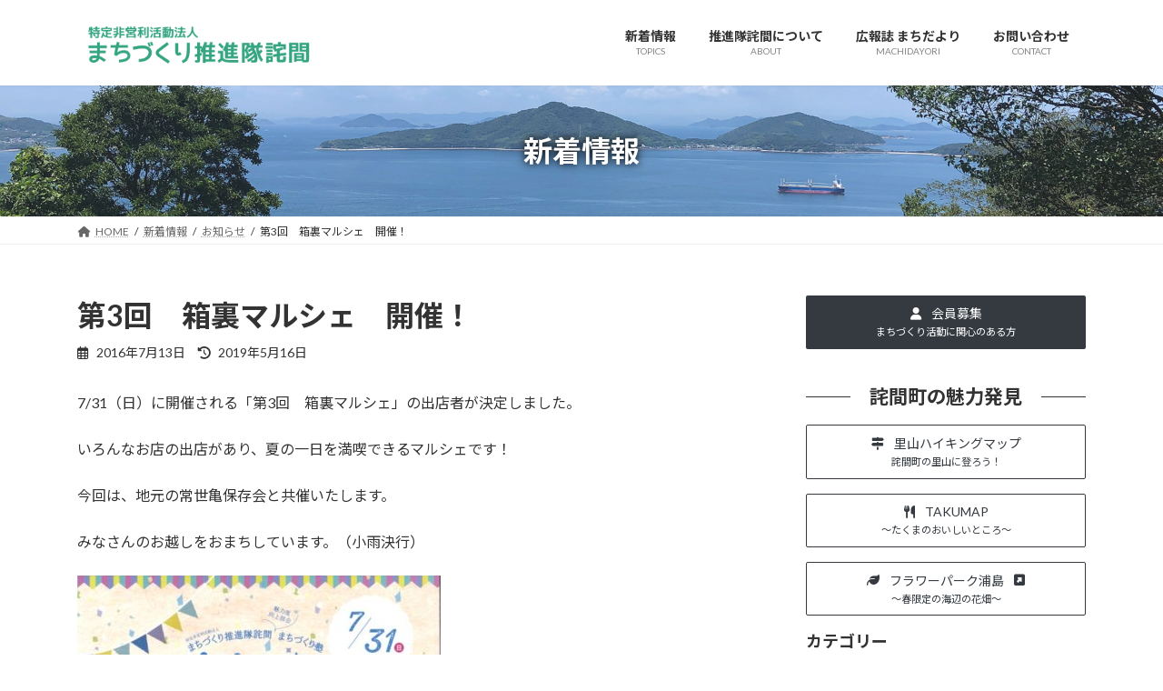

--- FILE ---
content_type: text/html; charset=UTF-8
request_url: https://takumatai.jp/212/
body_size: 15797
content:
<!DOCTYPE html>
<html lang="ja">
<head>
<meta charset="utf-8">
<meta http-equiv="X-UA-Compatible" content="IE=edge">
<meta name="viewport" content="width=device-width, initial-scale=1">
<!-- Google Tag Manager -->
<script>(function(w,d,s,l,i){w[l]=w[l]||[];w[l].push({'gtm.start':
new Date().getTime(),event:'gtm.js'});var f=d.getElementsByTagName(s)[0],
j=d.createElement(s),dl=l!='dataLayer'?'&l='+l:'';j.async=true;j.src=
'https://www.googletagmanager.com/gtm.js?id='+i+dl;f.parentNode.insertBefore(j,f);
})(window,document,'script','dataLayer','GTM-PGJ3CDH');</script>
<!-- End Google Tag Manager --><title>第3回　箱裏マルシェ　開催！ - 特定非営利活動法人まちづくり推進隊詫間</title>
<meta name='robots' content='max-image-preview:large' />
<link rel='dns-prefetch' href='//challenges.cloudflare.com' />
<link rel="alternate" type="application/rss+xml" title="特定非営利活動法人まちづくり推進隊詫間 &raquo; フィード" href="https://takumatai.jp/feed/" />
<link rel="alternate" type="application/rss+xml" title="特定非営利活動法人まちづくり推進隊詫間 &raquo; コメントフィード" href="https://takumatai.jp/comments/feed/" />
<link rel="alternate" title="oEmbed (JSON)" type="application/json+oembed" href="https://takumatai.jp/wp-json/oembed/1.0/embed?url=https%3A%2F%2Ftakumatai.jp%2F212%2F" />
<link rel="alternate" title="oEmbed (XML)" type="text/xml+oembed" href="https://takumatai.jp/wp-json/oembed/1.0/embed?url=https%3A%2F%2Ftakumatai.jp%2F212%2F&#038;format=xml" />
<meta name="description" content="7/31（日）に開催される「第3回　箱裏マルシェ」の出店者が決定しました。いろんなお店の出店があり、夏の一日を満喫できるマルシェです！今回は、地元の常世亀保存会と共催いたします。みなさんのお越しをおまちしています。（小雨決行）&nbsp;" /><style id='wp-img-auto-sizes-contain-inline-css' type='text/css'>
img:is([sizes=auto i],[sizes^="auto," i]){contain-intrinsic-size:3000px 1500px}
/*# sourceURL=wp-img-auto-sizes-contain-inline-css */
</style>
<link rel='stylesheet' id='vkExUnit_common_style-css' href='https://takumatai.jp/wpcms/wp-content/plugins/vk-all-in-one-expansion-unit/assets/css/vkExUnit_style.css?ver=9.109.0.1' type='text/css' media='all' />
<style id='vkExUnit_common_style-inline-css' type='text/css'>
.grecaptcha-badge{bottom: 85px !important;}
:root {--ver_page_top_button_url:url(https://takumatai.jp/wpcms/wp-content/plugins/vk-all-in-one-expansion-unit/assets/images/to-top-btn-icon.svg);}@font-face {font-weight: normal;font-style: normal;font-family: "vk_sns";src: url("https://takumatai.jp/wpcms/wp-content/plugins/vk-all-in-one-expansion-unit/inc/sns/icons/fonts/vk_sns.eot?-bq20cj");src: url("https://takumatai.jp/wpcms/wp-content/plugins/vk-all-in-one-expansion-unit/inc/sns/icons/fonts/vk_sns.eot?#iefix-bq20cj") format("embedded-opentype"),url("https://takumatai.jp/wpcms/wp-content/plugins/vk-all-in-one-expansion-unit/inc/sns/icons/fonts/vk_sns.woff?-bq20cj") format("woff"),url("https://takumatai.jp/wpcms/wp-content/plugins/vk-all-in-one-expansion-unit/inc/sns/icons/fonts/vk_sns.ttf?-bq20cj") format("truetype"),url("https://takumatai.jp/wpcms/wp-content/plugins/vk-all-in-one-expansion-unit/inc/sns/icons/fonts/vk_sns.svg?-bq20cj#vk_sns") format("svg");}
.veu_promotion-alert__content--text {border: 1px solid rgba(0,0,0,0.125);padding: 0.5em 1em;border-radius: var(--vk-size-radius);margin-bottom: var(--vk-margin-block-bottom);font-size: 0.875rem;}/* Alert Content部分に段落タグを入れた場合に最後の段落の余白を0にする */.veu_promotion-alert__content--text p:last-of-type{margin-bottom:0;margin-top: 0;}
/*# sourceURL=vkExUnit_common_style-inline-css */
</style>
<link rel='stylesheet' id='vk-header-top-css' href='https://takumatai.jp/wpcms/wp-content/plugins/lightning-g3-pro-unit/inc/header-top/package/css/header-top.css?ver=0.1.1' type='text/css' media='all' />
<style id='wp-block-library-inline-css' type='text/css'>
:root{--wp-block-synced-color:#7a00df;--wp-block-synced-color--rgb:122,0,223;--wp-bound-block-color:var(--wp-block-synced-color);--wp-editor-canvas-background:#ddd;--wp-admin-theme-color:#007cba;--wp-admin-theme-color--rgb:0,124,186;--wp-admin-theme-color-darker-10:#006ba1;--wp-admin-theme-color-darker-10--rgb:0,107,160.5;--wp-admin-theme-color-darker-20:#005a87;--wp-admin-theme-color-darker-20--rgb:0,90,135;--wp-admin-border-width-focus:2px}@media (min-resolution:192dpi){:root{--wp-admin-border-width-focus:1.5px}}.wp-element-button{cursor:pointer}:root .has-very-light-gray-background-color{background-color:#eee}:root .has-very-dark-gray-background-color{background-color:#313131}:root .has-very-light-gray-color{color:#eee}:root .has-very-dark-gray-color{color:#313131}:root .has-vivid-green-cyan-to-vivid-cyan-blue-gradient-background{background:linear-gradient(135deg,#00d084,#0693e3)}:root .has-purple-crush-gradient-background{background:linear-gradient(135deg,#34e2e4,#4721fb 50%,#ab1dfe)}:root .has-hazy-dawn-gradient-background{background:linear-gradient(135deg,#faaca8,#dad0ec)}:root .has-subdued-olive-gradient-background{background:linear-gradient(135deg,#fafae1,#67a671)}:root .has-atomic-cream-gradient-background{background:linear-gradient(135deg,#fdd79a,#004a59)}:root .has-nightshade-gradient-background{background:linear-gradient(135deg,#330968,#31cdcf)}:root .has-midnight-gradient-background{background:linear-gradient(135deg,#020381,#2874fc)}:root{--wp--preset--font-size--normal:16px;--wp--preset--font-size--huge:42px}.has-regular-font-size{font-size:1em}.has-larger-font-size{font-size:2.625em}.has-normal-font-size{font-size:var(--wp--preset--font-size--normal)}.has-huge-font-size{font-size:var(--wp--preset--font-size--huge)}.has-text-align-center{text-align:center}.has-text-align-left{text-align:left}.has-text-align-right{text-align:right}.has-fit-text{white-space:nowrap!important}#end-resizable-editor-section{display:none}.aligncenter{clear:both}.items-justified-left{justify-content:flex-start}.items-justified-center{justify-content:center}.items-justified-right{justify-content:flex-end}.items-justified-space-between{justify-content:space-between}.screen-reader-text{border:0;clip-path:inset(50%);height:1px;margin:-1px;overflow:hidden;padding:0;position:absolute;width:1px;word-wrap:normal!important}.screen-reader-text:focus{background-color:#ddd;clip-path:none;color:#444;display:block;font-size:1em;height:auto;left:5px;line-height:normal;padding:15px 23px 14px;text-decoration:none;top:5px;width:auto;z-index:100000}html :where(.has-border-color){border-style:solid}html :where([style*=border-top-color]){border-top-style:solid}html :where([style*=border-right-color]){border-right-style:solid}html :where([style*=border-bottom-color]){border-bottom-style:solid}html :where([style*=border-left-color]){border-left-style:solid}html :where([style*=border-width]){border-style:solid}html :where([style*=border-top-width]){border-top-style:solid}html :where([style*=border-right-width]){border-right-style:solid}html :where([style*=border-bottom-width]){border-bottom-style:solid}html :where([style*=border-left-width]){border-left-style:solid}html :where(img[class*=wp-image-]){height:auto;max-width:100%}:where(figure){margin:0 0 1em}html :where(.is-position-sticky){--wp-admin--admin-bar--position-offset:var(--wp-admin--admin-bar--height,0px)}@media screen and (max-width:600px){html :where(.is-position-sticky){--wp-admin--admin-bar--position-offset:0px}}
.vk-cols--reverse{flex-direction:row-reverse}.vk-cols--hasbtn{margin-bottom:0}.vk-cols--hasbtn>.row>.vk_gridColumn_item,.vk-cols--hasbtn>.wp-block-column{position:relative;padding-bottom:3em}.vk-cols--hasbtn>.row>.vk_gridColumn_item>.wp-block-buttons,.vk-cols--hasbtn>.row>.vk_gridColumn_item>.vk_button,.vk-cols--hasbtn>.wp-block-column>.wp-block-buttons,.vk-cols--hasbtn>.wp-block-column>.vk_button{position:absolute;bottom:0;width:100%}.vk-cols--fit.wp-block-columns{gap:0}.vk-cols--fit.wp-block-columns,.vk-cols--fit.wp-block-columns:not(.is-not-stacked-on-mobile){margin-top:0;margin-bottom:0;justify-content:space-between}.vk-cols--fit.wp-block-columns>.wp-block-column *:last-child,.vk-cols--fit.wp-block-columns:not(.is-not-stacked-on-mobile)>.wp-block-column *:last-child{margin-bottom:0}.vk-cols--fit.wp-block-columns>.wp-block-column>.wp-block-cover,.vk-cols--fit.wp-block-columns:not(.is-not-stacked-on-mobile)>.wp-block-column>.wp-block-cover{margin-top:0}.vk-cols--fit.wp-block-columns.has-background,.vk-cols--fit.wp-block-columns:not(.is-not-stacked-on-mobile).has-background{padding:0}@media(max-width: 599px){.vk-cols--fit.wp-block-columns:not(.has-background)>.wp-block-column:not(.has-background),.vk-cols--fit.wp-block-columns:not(.is-not-stacked-on-mobile):not(.has-background)>.wp-block-column:not(.has-background){padding-left:0 !important;padding-right:0 !important}}@media(min-width: 782px){.vk-cols--fit.wp-block-columns .block-editor-block-list__block.wp-block-column:not(:first-child),.vk-cols--fit.wp-block-columns>.wp-block-column:not(:first-child),.vk-cols--fit.wp-block-columns:not(.is-not-stacked-on-mobile) .block-editor-block-list__block.wp-block-column:not(:first-child),.vk-cols--fit.wp-block-columns:not(.is-not-stacked-on-mobile)>.wp-block-column:not(:first-child){margin-left:0}}@media(min-width: 600px)and (max-width: 781px){.vk-cols--fit.wp-block-columns .wp-block-column:nth-child(2n),.vk-cols--fit.wp-block-columns:not(.is-not-stacked-on-mobile) .wp-block-column:nth-child(2n){margin-left:0}.vk-cols--fit.wp-block-columns .wp-block-column:not(:only-child),.vk-cols--fit.wp-block-columns:not(.is-not-stacked-on-mobile) .wp-block-column:not(:only-child){flex-basis:50% !important}}.vk-cols--fit--gap1.wp-block-columns{gap:1px}@media(min-width: 600px)and (max-width: 781px){.vk-cols--fit--gap1.wp-block-columns .wp-block-column:not(:only-child){flex-basis:calc(50% - 1px) !important}}.vk-cols--fit.vk-cols--grid>.block-editor-block-list__block,.vk-cols--fit.vk-cols--grid>.wp-block-column,.vk-cols--fit.vk-cols--grid:not(.is-not-stacked-on-mobile)>.block-editor-block-list__block,.vk-cols--fit.vk-cols--grid:not(.is-not-stacked-on-mobile)>.wp-block-column{flex-basis:50%;box-sizing:border-box}@media(max-width: 599px){.vk-cols--fit.vk-cols--grid.vk-cols--grid--alignfull>.wp-block-column:nth-child(2)>.wp-block-cover,.vk-cols--fit.vk-cols--grid.vk-cols--grid--alignfull>.wp-block-column:nth-child(2)>.vk_outer,.vk-cols--fit.vk-cols--grid:not(.is-not-stacked-on-mobile).vk-cols--grid--alignfull>.wp-block-column:nth-child(2)>.wp-block-cover,.vk-cols--fit.vk-cols--grid:not(.is-not-stacked-on-mobile).vk-cols--grid--alignfull>.wp-block-column:nth-child(2)>.vk_outer{width:100vw;margin-right:calc((100% - 100vw)/2);margin-left:calc((100% - 100vw)/2)}}@media(min-width: 600px){.vk-cols--fit.vk-cols--grid.vk-cols--grid--alignfull>.wp-block-column:nth-child(2)>.wp-block-cover,.vk-cols--fit.vk-cols--grid.vk-cols--grid--alignfull>.wp-block-column:nth-child(2)>.vk_outer,.vk-cols--fit.vk-cols--grid:not(.is-not-stacked-on-mobile).vk-cols--grid--alignfull>.wp-block-column:nth-child(2)>.wp-block-cover,.vk-cols--fit.vk-cols--grid:not(.is-not-stacked-on-mobile).vk-cols--grid--alignfull>.wp-block-column:nth-child(2)>.vk_outer{margin-right:calc(100% - 50vw);width:50vw}}@media(min-width: 600px){.vk-cols--fit.vk-cols--grid.vk-cols--grid--alignfull.vk-cols--reverse>.wp-block-column,.vk-cols--fit.vk-cols--grid:not(.is-not-stacked-on-mobile).vk-cols--grid--alignfull.vk-cols--reverse>.wp-block-column{margin-left:0;margin-right:0}.vk-cols--fit.vk-cols--grid.vk-cols--grid--alignfull.vk-cols--reverse>.wp-block-column:nth-child(2)>.wp-block-cover,.vk-cols--fit.vk-cols--grid.vk-cols--grid--alignfull.vk-cols--reverse>.wp-block-column:nth-child(2)>.vk_outer,.vk-cols--fit.vk-cols--grid:not(.is-not-stacked-on-mobile).vk-cols--grid--alignfull.vk-cols--reverse>.wp-block-column:nth-child(2)>.wp-block-cover,.vk-cols--fit.vk-cols--grid:not(.is-not-stacked-on-mobile).vk-cols--grid--alignfull.vk-cols--reverse>.wp-block-column:nth-child(2)>.vk_outer{margin-left:calc(100% - 50vw)}}.vk-cols--menu h2,.vk-cols--menu h3,.vk-cols--menu h4,.vk-cols--menu h5{margin-bottom:.2em;text-shadow:#000 0 0 10px}.vk-cols--menu h2:first-child,.vk-cols--menu h3:first-child,.vk-cols--menu h4:first-child,.vk-cols--menu h5:first-child{margin-top:0}.vk-cols--menu p{margin-bottom:1rem;text-shadow:#000 0 0 10px}.vk-cols--menu .wp-block-cover__inner-container:last-child{margin-bottom:0}.vk-cols--fitbnrs .wp-block-column .wp-block-cover:hover img{filter:unset}.vk-cols--fitbnrs .wp-block-column .wp-block-cover:hover{background-color:unset}.vk-cols--fitbnrs .wp-block-column .wp-block-cover:hover .wp-block-cover__image-background{filter:unset !important}.vk-cols--fitbnrs .wp-block-cover .wp-block-cover__inner-container{position:absolute;height:100%;width:100%}.vk-cols--fitbnrs .vk_button{height:100%;margin:0}.vk-cols--fitbnrs .vk_button .vk_button_btn,.vk-cols--fitbnrs .vk_button .btn{height:100%;width:100%;border:none;box-shadow:none;background-color:unset !important;transition:unset}.vk-cols--fitbnrs .vk_button .vk_button_btn:hover,.vk-cols--fitbnrs .vk_button .btn:hover{transition:unset}.vk-cols--fitbnrs .vk_button .vk_button_btn:after,.vk-cols--fitbnrs .vk_button .btn:after{border:none}.vk-cols--fitbnrs .vk_button .vk_button_link_txt{width:100%;position:absolute;top:50%;left:50%;transform:translateY(-50%) translateX(-50%);font-size:2rem;text-shadow:#000 0 0 10px}.vk-cols--fitbnrs .vk_button .vk_button_link_subCaption{width:100%;position:absolute;top:calc(50% + 2.2em);left:50%;transform:translateY(-50%) translateX(-50%);text-shadow:#000 0 0 10px}@media(min-width: 992px){.vk-cols--media.wp-block-columns{gap:3rem}}.vk-fit-map figure{margin-bottom:0}.vk-fit-map iframe{position:relative;margin-bottom:0;display:block;max-height:400px;width:100vw}.vk-fit-map:is(.alignfull,.alignwide) div{max-width:100%}.vk-table--th--width25 :where(tr>*:first-child){width:25%}.vk-table--th--width30 :where(tr>*:first-child){width:30%}.vk-table--th--width35 :where(tr>*:first-child){width:35%}.vk-table--th--width40 :where(tr>*:first-child){width:40%}.vk-table--th--bg-bright :where(tr>*:first-child){background-color:var(--wp--preset--color--bg-secondary, rgba(0, 0, 0, 0.05))}@media(max-width: 599px){.vk-table--mobile-block :is(th,td){width:100%;display:block}.vk-table--mobile-block.wp-block-table table :is(th,td){border-top:none}}.vk-table--width--th25 :where(tr>*:first-child){width:25%}.vk-table--width--th30 :where(tr>*:first-child){width:30%}.vk-table--width--th35 :where(tr>*:first-child){width:35%}.vk-table--width--th40 :where(tr>*:first-child){width:40%}.no-margin{margin:0}@media(max-width: 599px){.wp-block-image.vk-aligncenter--mobile>.alignright{float:none;margin-left:auto;margin-right:auto}.vk-no-padding-horizontal--mobile{padding-left:0 !important;padding-right:0 !important}}
/* VK Color Palettes */:root{ --wp--preset--color--vk-color-primary:#35a581}/* --vk-color-primary is deprecated. */:root{ --vk-color-primary: var(--wp--preset--color--vk-color-primary);}:root{ --wp--preset--color--vk-color-primary-dark:#2a8467}/* --vk-color-primary-dark is deprecated. */:root{ --vk-color-primary-dark: var(--wp--preset--color--vk-color-primary-dark);}:root{ --wp--preset--color--vk-color-primary-vivid:#3ab68e}/* --vk-color-primary-vivid is deprecated. */:root{ --vk-color-primary-vivid: var(--wp--preset--color--vk-color-primary-vivid);}

/*# sourceURL=wp-block-library-inline-css */
</style><style id='wp-block-heading-inline-css' type='text/css'>
h1:where(.wp-block-heading).has-background,h2:where(.wp-block-heading).has-background,h3:where(.wp-block-heading).has-background,h4:where(.wp-block-heading).has-background,h5:where(.wp-block-heading).has-background,h6:where(.wp-block-heading).has-background{padding:1.25em 2.375em}h1.has-text-align-left[style*=writing-mode]:where([style*=vertical-lr]),h1.has-text-align-right[style*=writing-mode]:where([style*=vertical-rl]),h2.has-text-align-left[style*=writing-mode]:where([style*=vertical-lr]),h2.has-text-align-right[style*=writing-mode]:where([style*=vertical-rl]),h3.has-text-align-left[style*=writing-mode]:where([style*=vertical-lr]),h3.has-text-align-right[style*=writing-mode]:where([style*=vertical-rl]),h4.has-text-align-left[style*=writing-mode]:where([style*=vertical-lr]),h4.has-text-align-right[style*=writing-mode]:where([style*=vertical-rl]),h5.has-text-align-left[style*=writing-mode]:where([style*=vertical-lr]),h5.has-text-align-right[style*=writing-mode]:where([style*=vertical-rl]),h6.has-text-align-left[style*=writing-mode]:where([style*=vertical-lr]),h6.has-text-align-right[style*=writing-mode]:where([style*=vertical-rl]){rotate:180deg}
/*# sourceURL=https://takumatai.jp/wpcms/wp-includes/blocks/heading/style.min.css */
</style>
<style id='global-styles-inline-css' type='text/css'>
:root{--wp--preset--aspect-ratio--square: 1;--wp--preset--aspect-ratio--4-3: 4/3;--wp--preset--aspect-ratio--3-4: 3/4;--wp--preset--aspect-ratio--3-2: 3/2;--wp--preset--aspect-ratio--2-3: 2/3;--wp--preset--aspect-ratio--16-9: 16/9;--wp--preset--aspect-ratio--9-16: 9/16;--wp--preset--color--black: #000000;--wp--preset--color--cyan-bluish-gray: #abb8c3;--wp--preset--color--white: #ffffff;--wp--preset--color--pale-pink: #f78da7;--wp--preset--color--vivid-red: #cf2e2e;--wp--preset--color--luminous-vivid-orange: #ff6900;--wp--preset--color--luminous-vivid-amber: #fcb900;--wp--preset--color--light-green-cyan: #7bdcb5;--wp--preset--color--vivid-green-cyan: #00d084;--wp--preset--color--pale-cyan-blue: #8ed1fc;--wp--preset--color--vivid-cyan-blue: #0693e3;--wp--preset--color--vivid-purple: #9b51e0;--wp--preset--color--vk-color-primary: #35a581;--wp--preset--color--vk-color-primary-dark: #2a8467;--wp--preset--color--vk-color-primary-vivid: #3ab68e;--wp--preset--gradient--vivid-cyan-blue-to-vivid-purple: linear-gradient(135deg,rgba(6,147,227,1) 0%,rgb(155,81,224) 100%);--wp--preset--gradient--light-green-cyan-to-vivid-green-cyan: linear-gradient(135deg,rgb(122,220,180) 0%,rgb(0,208,130) 100%);--wp--preset--gradient--luminous-vivid-amber-to-luminous-vivid-orange: linear-gradient(135deg,rgba(252,185,0,1) 0%,rgba(255,105,0,1) 100%);--wp--preset--gradient--luminous-vivid-orange-to-vivid-red: linear-gradient(135deg,rgba(255,105,0,1) 0%,rgb(207,46,46) 100%);--wp--preset--gradient--very-light-gray-to-cyan-bluish-gray: linear-gradient(135deg,rgb(238,238,238) 0%,rgb(169,184,195) 100%);--wp--preset--gradient--cool-to-warm-spectrum: linear-gradient(135deg,rgb(74,234,220) 0%,rgb(151,120,209) 20%,rgb(207,42,186) 40%,rgb(238,44,130) 60%,rgb(251,105,98) 80%,rgb(254,248,76) 100%);--wp--preset--gradient--blush-light-purple: linear-gradient(135deg,rgb(255,206,236) 0%,rgb(152,150,240) 100%);--wp--preset--gradient--blush-bordeaux: linear-gradient(135deg,rgb(254,205,165) 0%,rgb(254,45,45) 50%,rgb(107,0,62) 100%);--wp--preset--gradient--luminous-dusk: linear-gradient(135deg,rgb(255,203,112) 0%,rgb(199,81,192) 50%,rgb(65,88,208) 100%);--wp--preset--gradient--pale-ocean: linear-gradient(135deg,rgb(255,245,203) 0%,rgb(182,227,212) 50%,rgb(51,167,181) 100%);--wp--preset--gradient--electric-grass: linear-gradient(135deg,rgb(202,248,128) 0%,rgb(113,206,126) 100%);--wp--preset--gradient--midnight: linear-gradient(135deg,rgb(2,3,129) 0%,rgb(40,116,252) 100%);--wp--preset--gradient--vivid-green-cyan-to-vivid-cyan-blue: linear-gradient(135deg,rgba(0,208,132,1) 0%,rgba(6,147,227,1) 100%);--wp--preset--font-size--small: 14px;--wp--preset--font-size--medium: 20px;--wp--preset--font-size--large: 24px;--wp--preset--font-size--x-large: 42px;--wp--preset--font-size--regular: 16px;--wp--preset--font-size--huge: 36px;--wp--preset--spacing--20: 0.44rem;--wp--preset--spacing--30: 0.67rem;--wp--preset--spacing--40: 1rem;--wp--preset--spacing--50: 1.5rem;--wp--preset--spacing--60: 2.25rem;--wp--preset--spacing--70: 3.38rem;--wp--preset--spacing--80: 5.06rem;--wp--preset--shadow--natural: 6px 6px 9px rgba(0, 0, 0, 0.2);--wp--preset--shadow--deep: 12px 12px 50px rgba(0, 0, 0, 0.4);--wp--preset--shadow--sharp: 6px 6px 0px rgba(0, 0, 0, 0.2);--wp--preset--shadow--outlined: 6px 6px 0px -3px rgb(255, 255, 255), 6px 6px rgb(0, 0, 0);--wp--preset--shadow--crisp: 6px 6px 0px rgb(0, 0, 0);}:where(.is-layout-flex){gap: 0.5em;}:where(.is-layout-grid){gap: 0.5em;}body .is-layout-flex{display: flex;}.is-layout-flex{flex-wrap: wrap;align-items: center;}.is-layout-flex > :is(*, div){margin: 0;}body .is-layout-grid{display: grid;}.is-layout-grid > :is(*, div){margin: 0;}:where(.wp-block-columns.is-layout-flex){gap: 2em;}:where(.wp-block-columns.is-layout-grid){gap: 2em;}:where(.wp-block-post-template.is-layout-flex){gap: 1.25em;}:where(.wp-block-post-template.is-layout-grid){gap: 1.25em;}.has-black-color{color: var(--wp--preset--color--black) !important;}.has-cyan-bluish-gray-color{color: var(--wp--preset--color--cyan-bluish-gray) !important;}.has-white-color{color: var(--wp--preset--color--white) !important;}.has-pale-pink-color{color: var(--wp--preset--color--pale-pink) !important;}.has-vivid-red-color{color: var(--wp--preset--color--vivid-red) !important;}.has-luminous-vivid-orange-color{color: var(--wp--preset--color--luminous-vivid-orange) !important;}.has-luminous-vivid-amber-color{color: var(--wp--preset--color--luminous-vivid-amber) !important;}.has-light-green-cyan-color{color: var(--wp--preset--color--light-green-cyan) !important;}.has-vivid-green-cyan-color{color: var(--wp--preset--color--vivid-green-cyan) !important;}.has-pale-cyan-blue-color{color: var(--wp--preset--color--pale-cyan-blue) !important;}.has-vivid-cyan-blue-color{color: var(--wp--preset--color--vivid-cyan-blue) !important;}.has-vivid-purple-color{color: var(--wp--preset--color--vivid-purple) !important;}.has-vk-color-primary-color{color: var(--wp--preset--color--vk-color-primary) !important;}.has-vk-color-primary-dark-color{color: var(--wp--preset--color--vk-color-primary-dark) !important;}.has-vk-color-primary-vivid-color{color: var(--wp--preset--color--vk-color-primary-vivid) !important;}.has-black-background-color{background-color: var(--wp--preset--color--black) !important;}.has-cyan-bluish-gray-background-color{background-color: var(--wp--preset--color--cyan-bluish-gray) !important;}.has-white-background-color{background-color: var(--wp--preset--color--white) !important;}.has-pale-pink-background-color{background-color: var(--wp--preset--color--pale-pink) !important;}.has-vivid-red-background-color{background-color: var(--wp--preset--color--vivid-red) !important;}.has-luminous-vivid-orange-background-color{background-color: var(--wp--preset--color--luminous-vivid-orange) !important;}.has-luminous-vivid-amber-background-color{background-color: var(--wp--preset--color--luminous-vivid-amber) !important;}.has-light-green-cyan-background-color{background-color: var(--wp--preset--color--light-green-cyan) !important;}.has-vivid-green-cyan-background-color{background-color: var(--wp--preset--color--vivid-green-cyan) !important;}.has-pale-cyan-blue-background-color{background-color: var(--wp--preset--color--pale-cyan-blue) !important;}.has-vivid-cyan-blue-background-color{background-color: var(--wp--preset--color--vivid-cyan-blue) !important;}.has-vivid-purple-background-color{background-color: var(--wp--preset--color--vivid-purple) !important;}.has-vk-color-primary-background-color{background-color: var(--wp--preset--color--vk-color-primary) !important;}.has-vk-color-primary-dark-background-color{background-color: var(--wp--preset--color--vk-color-primary-dark) !important;}.has-vk-color-primary-vivid-background-color{background-color: var(--wp--preset--color--vk-color-primary-vivid) !important;}.has-black-border-color{border-color: var(--wp--preset--color--black) !important;}.has-cyan-bluish-gray-border-color{border-color: var(--wp--preset--color--cyan-bluish-gray) !important;}.has-white-border-color{border-color: var(--wp--preset--color--white) !important;}.has-pale-pink-border-color{border-color: var(--wp--preset--color--pale-pink) !important;}.has-vivid-red-border-color{border-color: var(--wp--preset--color--vivid-red) !important;}.has-luminous-vivid-orange-border-color{border-color: var(--wp--preset--color--luminous-vivid-orange) !important;}.has-luminous-vivid-amber-border-color{border-color: var(--wp--preset--color--luminous-vivid-amber) !important;}.has-light-green-cyan-border-color{border-color: var(--wp--preset--color--light-green-cyan) !important;}.has-vivid-green-cyan-border-color{border-color: var(--wp--preset--color--vivid-green-cyan) !important;}.has-pale-cyan-blue-border-color{border-color: var(--wp--preset--color--pale-cyan-blue) !important;}.has-vivid-cyan-blue-border-color{border-color: var(--wp--preset--color--vivid-cyan-blue) !important;}.has-vivid-purple-border-color{border-color: var(--wp--preset--color--vivid-purple) !important;}.has-vk-color-primary-border-color{border-color: var(--wp--preset--color--vk-color-primary) !important;}.has-vk-color-primary-dark-border-color{border-color: var(--wp--preset--color--vk-color-primary-dark) !important;}.has-vk-color-primary-vivid-border-color{border-color: var(--wp--preset--color--vk-color-primary-vivid) !important;}.has-vivid-cyan-blue-to-vivid-purple-gradient-background{background: var(--wp--preset--gradient--vivid-cyan-blue-to-vivid-purple) !important;}.has-light-green-cyan-to-vivid-green-cyan-gradient-background{background: var(--wp--preset--gradient--light-green-cyan-to-vivid-green-cyan) !important;}.has-luminous-vivid-amber-to-luminous-vivid-orange-gradient-background{background: var(--wp--preset--gradient--luminous-vivid-amber-to-luminous-vivid-orange) !important;}.has-luminous-vivid-orange-to-vivid-red-gradient-background{background: var(--wp--preset--gradient--luminous-vivid-orange-to-vivid-red) !important;}.has-very-light-gray-to-cyan-bluish-gray-gradient-background{background: var(--wp--preset--gradient--very-light-gray-to-cyan-bluish-gray) !important;}.has-cool-to-warm-spectrum-gradient-background{background: var(--wp--preset--gradient--cool-to-warm-spectrum) !important;}.has-blush-light-purple-gradient-background{background: var(--wp--preset--gradient--blush-light-purple) !important;}.has-blush-bordeaux-gradient-background{background: var(--wp--preset--gradient--blush-bordeaux) !important;}.has-luminous-dusk-gradient-background{background: var(--wp--preset--gradient--luminous-dusk) !important;}.has-pale-ocean-gradient-background{background: var(--wp--preset--gradient--pale-ocean) !important;}.has-electric-grass-gradient-background{background: var(--wp--preset--gradient--electric-grass) !important;}.has-midnight-gradient-background{background: var(--wp--preset--gradient--midnight) !important;}.has-small-font-size{font-size: var(--wp--preset--font-size--small) !important;}.has-medium-font-size{font-size: var(--wp--preset--font-size--medium) !important;}.has-large-font-size{font-size: var(--wp--preset--font-size--large) !important;}.has-x-large-font-size{font-size: var(--wp--preset--font-size--x-large) !important;}
/*# sourceURL=global-styles-inline-css */
</style>

<style id='classic-theme-styles-inline-css' type='text/css'>
/*! This file is auto-generated */
.wp-block-button__link{color:#fff;background-color:#32373c;border-radius:9999px;box-shadow:none;text-decoration:none;padding:calc(.667em + 2px) calc(1.333em + 2px);font-size:1.125em}.wp-block-file__button{background:#32373c;color:#fff;text-decoration:none}
/*# sourceURL=/wp-includes/css/classic-themes.min.css */
</style>
<link rel='stylesheet' id='vk-swiper-style-css' href='https://takumatai.jp/wpcms/wp-content/plugins/vk-blocks-pro/vendor/vektor-inc/vk-swiper/src/assets/css/swiper-bundle.min.css?ver=11.0.2' type='text/css' media='all' />
<link rel='stylesheet' id='lightning-common-style-css' href='https://takumatai.jp/wpcms/wp-content/themes/lightning/_g3/assets/css/style.css?ver=15.29.7' type='text/css' media='all' />
<style id='lightning-common-style-inline-css' type='text/css'>
/* Lightning */:root {--vk-color-primary:#35a581;--vk-color-primary-dark:#2a8467;--vk-color-primary-vivid:#3ab68e;--g_nav_main_acc_icon_open_url:url(https://takumatai.jp/wpcms/wp-content/themes/lightning/_g3/inc/vk-mobile-nav/package/images/vk-menu-acc-icon-open-black.svg);--g_nav_main_acc_icon_close_url: url(https://takumatai.jp/wpcms/wp-content/themes/lightning/_g3/inc/vk-mobile-nav/package/images/vk-menu-close-black.svg);--g_nav_sub_acc_icon_open_url: url(https://takumatai.jp/wpcms/wp-content/themes/lightning/_g3/inc/vk-mobile-nav/package/images/vk-menu-acc-icon-open-white.svg);--g_nav_sub_acc_icon_close_url: url(https://takumatai.jp/wpcms/wp-content/themes/lightning/_g3/inc/vk-mobile-nav/package/images/vk-menu-close-white.svg);}
:root{--swiper-navigation-color: #fff;}
html{scroll-padding-top:var(--vk-size-admin-bar);}
:root {}.main-section {--vk-color-text-link-hover: #6b97bf;}
/* vk-mobile-nav */:root {--vk-mobile-nav-menu-btn-bg-src: url("https://takumatai.jp/wpcms/wp-content/themes/lightning/_g3/inc/vk-mobile-nav/package/images/vk-menu-btn-black.svg");--vk-mobile-nav-menu-btn-close-bg-src: url("https://takumatai.jp/wpcms/wp-content/themes/lightning/_g3/inc/vk-mobile-nav/package/images/vk-menu-close-black.svg");--vk-menu-acc-icon-open-black-bg-src: url("https://takumatai.jp/wpcms/wp-content/themes/lightning/_g3/inc/vk-mobile-nav/package/images/vk-menu-acc-icon-open-black.svg");--vk-menu-acc-icon-open-white-bg-src: url("https://takumatai.jp/wpcms/wp-content/themes/lightning/_g3/inc/vk-mobile-nav/package/images/vk-menu-acc-icon-open-white.svg");--vk-menu-acc-icon-close-black-bg-src: url("https://takumatai.jp/wpcms/wp-content/themes/lightning/_g3/inc/vk-mobile-nav/package/images/vk-menu-close-black.svg");--vk-menu-acc-icon-close-white-bg-src: url("https://takumatai.jp/wpcms/wp-content/themes/lightning/_g3/inc/vk-mobile-nav/package/images/vk-menu-close-white.svg");}
/*# sourceURL=lightning-common-style-inline-css */
</style>
<link rel='stylesheet' id='lightning-design-style-css' href='https://takumatai.jp/wpcms/wp-content/themes/lightning/_g3/design-skin/origin3/css/style.css?ver=15.29.7' type='text/css' media='all' />
<style id='lightning-design-style-inline-css' type='text/css'>
.tagcloud a:before { font-family: "Font Awesome 5 Free";content: "\f02b";font-weight: bold; }
/* Pro Title Design */ h2,.main-section .cart_totals h2,h2.main-section-title { color:var(--vk-color-text-body);background-color:unset;position: relative;border:none;padding:unset;margin-left: auto;margin-right: auto;border-radius:unset;outline: unset;outline-offset: unset;box-shadow: unset;content:none;overflow: unset;padding: 0 0 0.7em;margin-bottom:var(--vk-margin-headding-bottom);}h2 a,.main-section .cart_totals h2 a,h2.main-section-title a { color:var(--vk-color-text-body);}h2::before,.main-section .cart_totals h2::before,h2.main-section-title::before { color:var(--vk-color-text-body);background-color:unset;position: relative;border:none;padding:unset;margin-left: auto;margin-right: auto;border-radius:unset;outline: unset;outline-offset: unset;box-shadow: unset;content:none;overflow: unset;}h2::after,.main-section .cart_totals h2::after,h2.main-section-title::after { color:var(--vk-color-text-body);background-color:unset;position: relative;border:none;padding:unset;margin-left: auto;margin-right: auto;border-radius:unset;outline: unset;outline-offset: unset;box-shadow: unset;content:none;overflow: unset;content:"";position: absolute;top:unset;left: 0;bottom: 0;width: 100%;height: 7px;background: linear-gradient(-45deg,rgba(255,255,255,0.1) 25%, var(--vk-color-primary) 25%,var(--vk-color-primary) 50%, rgba(255,255,255,0.1) 50%,rgba(255,255,255,0.1) 75%, var(--vk-color-primary) 75%,var(--vk-color-primary));background-size: 5px 5px;}h3 { color:var(--vk-color-text-body);background-color:unset;position: relative;border:none;padding:unset;margin-left: auto;margin-right: auto;border-radius:unset;outline: unset;outline-offset: unset;box-shadow: unset;content:none;overflow: unset;color: #333;background-color: #efefef;padding: 0.6em 0.7em 0.55em;margin-bottom:var(--vk-margin-headding-bottom);border-radius: 4px;}h3 a { color:var(--vk-color-text-body);}h3::before { color:var(--vk-color-text-body);background-color:unset;position: relative;border:none;padding:unset;margin-left: auto;margin-right: auto;border-radius:unset;outline: unset;outline-offset: unset;box-shadow: unset;content:none;overflow: unset;}h3::after { color:var(--vk-color-text-body);background-color:unset;position: relative;border:none;padding:unset;margin-left: auto;margin-right: auto;border-radius:unset;outline: unset;outline-offset: unset;box-shadow: unset;content:none;overflow: unset;}
.vk-campaign-text{color:#fff;background-color:#ef1557;}.vk-campaign-text_btn,.vk-campaign-text_btn:link,.vk-campaign-text_btn:visited,.vk-campaign-text_btn:focus,.vk-campaign-text_btn:active{background:#fff;color:#4c4c4c;}a.vk-campaign-text_btn:hover{background:#ffffff;color:#1e73be;}.vk-campaign-text_link,.vk-campaign-text_link:link,.vk-campaign-text_link:hover,.vk-campaign-text_link:visited,.vk-campaign-text_link:active,.vk-campaign-text_link:focus{color:#fff;}
/* page header */:root{--vk-page-header-url : url(https://takumatai.jp/wpcms/wp-content/uploads/2021/12/slide5.jpg);}@media ( max-width:575.98px ){:root{--vk-page-header-url : url(https://takumatai.jp/wpcms/wp-content/uploads/2021/12/slide5.jpg);}}.page-header{ position:relative;color:#ffffff;text-shadow:0px 0px 10px #000000;background: var(--vk-page-header-url, url(https://takumatai.jp/wpcms/wp-content/uploads/2021/12/slide5.jpg) ) no-repeat 50% center;background-size: cover;min-height:9rem;}.page-header::before{content:"";position:absolute;top:0;left:0;background-color:#fff;opacity:0.1;width:100%;height:100%;}
/* Single Page Setting */.page-header .entry-meta-item-author,.entry-header .entry-meta-item-author { display:none; }.next-prev { display:none; }
.site-footer {background-color:#f9f9f9;}
/*# sourceURL=lightning-design-style-inline-css */
</style>
<link rel='preload' id='vk-blog-card-css-preload' href='https://takumatai.jp/wpcms/wp-content/themes/lightning/_g3/inc/vk-wp-oembed-blog-card/package/css/blog-card.css?ver=6.9' as='style' onload="this.onload=null;this.rel='stylesheet'"/>
<link rel='stylesheet' id='vk-blog-card-css' href='https://takumatai.jp/wpcms/wp-content/themes/lightning/_g3/inc/vk-wp-oembed-blog-card/package/css/blog-card.css?ver=6.9' media='print' onload="this.media='all'; this.onload=null;">
<link rel='stylesheet' id='vk-blocks-build-css-css' href='https://takumatai.jp/wpcms/wp-content/plugins/vk-blocks-pro/build/block-build.css?ver=1.104.0.0' type='text/css' media='all' />
<style id='vk-blocks-build-css-inline-css' type='text/css'>
:root {--vk_flow-arrow: url(https://takumatai.jp/wpcms/wp-content/plugins/vk-blocks-pro/inc/vk-blocks/images/arrow_bottom.svg);--vk_image-mask-circle: url(https://takumatai.jp/wpcms/wp-content/plugins/vk-blocks-pro/inc/vk-blocks/images/circle.svg);--vk_image-mask-wave01: url(https://takumatai.jp/wpcms/wp-content/plugins/vk-blocks-pro/inc/vk-blocks/images/wave01.svg);--vk_image-mask-wave02: url(https://takumatai.jp/wpcms/wp-content/plugins/vk-blocks-pro/inc/vk-blocks/images/wave02.svg);--vk_image-mask-wave03: url(https://takumatai.jp/wpcms/wp-content/plugins/vk-blocks-pro/inc/vk-blocks/images/wave03.svg);--vk_image-mask-wave04: url(https://takumatai.jp/wpcms/wp-content/plugins/vk-blocks-pro/inc/vk-blocks/images/wave04.svg);}

	:root {

		--vk-balloon-border-width:1px;

		--vk-balloon-speech-offset:-12px;
	}
	
/*# sourceURL=vk-blocks-build-css-inline-css */
</style>
<link rel='preload' id='lightning-theme-style-css-preload' href='https://takumatai.jp/wpcms/wp-content/themes/lightning/style.css?ver=15.29.7' as='style' onload="this.onload=null;this.rel='stylesheet'"/>
<link rel='stylesheet' id='lightning-theme-style-css' href='https://takumatai.jp/wpcms/wp-content/themes/lightning/style.css?ver=15.29.7' media='print' onload="this.media='all'; this.onload=null;">
<link rel='preload' id='vk-font-awesome-css-preload' href='https://takumatai.jp/wpcms/wp-content/themes/lightning/vendor/vektor-inc/font-awesome-versions/src/versions/6/css/all.min.css?ver=6.4.2' as='style' onload="this.onload=null;this.rel='stylesheet'"/>
<link rel='stylesheet' id='vk-font-awesome-css' href='https://takumatai.jp/wpcms/wp-content/themes/lightning/vendor/vektor-inc/font-awesome-versions/src/versions/6/css/all.min.css?ver=6.4.2' media='print' onload="this.media='all'; this.onload=null;">
<link rel='stylesheet' id='vk-header-layout-css' href='https://takumatai.jp/wpcms/wp-content/plugins/lightning-g3-pro-unit/inc/header-layout/package/css/header-layout.css?ver=0.29.4' type='text/css' media='all' />
<style id='vk-header-layout-inline-css' type='text/css'>
/* Header Layout */:root {--vk-header-logo-url:url(https://takumatai.jp/wpcms/wp-content/uploads/2016/09/logo2.png);}
/*# sourceURL=vk-header-layout-inline-css */
</style>
<link rel='stylesheet' id='vk-campaign-text-css' href='https://takumatai.jp/wpcms/wp-content/plugins/lightning-g3-pro-unit/inc/vk-campaign-text/package/css/vk-campaign-text.css?ver=0.1.0' type='text/css' media='all' />
<link rel='stylesheet' id='vk-mobile-fix-nav-css' href='https://takumatai.jp/wpcms/wp-content/plugins/lightning-g3-pro-unit/inc/vk-mobile-fix-nav/package/css/vk-mobile-fix-nav.css?ver=0.0.0' type='text/css' media='all' />
<style id='akismet-widget-style-inline-css' type='text/css'>

			.a-stats {
				--akismet-color-mid-green: #357b49;
				--akismet-color-white: #fff;
				--akismet-color-light-grey: #f6f7f7;

				max-width: 350px;
				width: auto;
			}

			.a-stats * {
				all: unset;
				box-sizing: border-box;
			}

			.a-stats strong {
				font-weight: 600;
			}

			.a-stats a.a-stats__link,
			.a-stats a.a-stats__link:visited,
			.a-stats a.a-stats__link:active {
				background: var(--akismet-color-mid-green);
				border: none;
				box-shadow: none;
				border-radius: 8px;
				color: var(--akismet-color-white);
				cursor: pointer;
				display: block;
				font-family: -apple-system, BlinkMacSystemFont, 'Segoe UI', 'Roboto', 'Oxygen-Sans', 'Ubuntu', 'Cantarell', 'Helvetica Neue', sans-serif;
				font-weight: 500;
				padding: 12px;
				text-align: center;
				text-decoration: none;
				transition: all 0.2s ease;
			}

			/* Extra specificity to deal with TwentyTwentyOne focus style */
			.widget .a-stats a.a-stats__link:focus {
				background: var(--akismet-color-mid-green);
				color: var(--akismet-color-white);
				text-decoration: none;
			}

			.a-stats a.a-stats__link:hover {
				filter: brightness(110%);
				box-shadow: 0 4px 12px rgba(0, 0, 0, 0.06), 0 0 2px rgba(0, 0, 0, 0.16);
			}

			.a-stats .count {
				color: var(--akismet-color-white);
				display: block;
				font-size: 1.5em;
				line-height: 1.4;
				padding: 0 13px;
				white-space: nowrap;
			}
		
/*# sourceURL=akismet-widget-style-inline-css */
</style>
<script type="text/javascript" id="vk-blocks/breadcrumb-script-js-extra">
/* <![CDATA[ */
var vkBreadcrumbSeparator = {"separator":""};
//# sourceURL=vk-blocks%2Fbreadcrumb-script-js-extra
/* ]]> */
</script>
<script type="text/javascript" src="https://takumatai.jp/wpcms/wp-content/plugins/vk-blocks-pro/build/vk-breadcrumb.min.js?ver=1.104.0.0" id="vk-blocks/breadcrumb-script-js"></script>
<script type="text/javascript" src="https://takumatai.jp/wpcms/wp-includes/js/jquery/jquery.min.js?ver=3.7.1" id="jquery-core-js"></script>
<script type="text/javascript" src="https://takumatai.jp/wpcms/wp-includes/js/jquery/jquery-migrate.min.js?ver=3.4.1" id="jquery-migrate-js"></script>
<link rel="https://api.w.org/" href="https://takumatai.jp/wp-json/" /><link rel="alternate" title="JSON" type="application/json" href="https://takumatai.jp/wp-json/wp/v2/posts/212" /><link rel="EditURI" type="application/rsd+xml" title="RSD" href="https://takumatai.jp/wpcms/xmlrpc.php?rsd" />
<meta name="generator" content="WordPress 6.9" />
<link rel="canonical" href="https://takumatai.jp/212/" />
<link rel='shortlink' href='https://takumatai.jp/?p=212' />
<!-- start Simple Custom CSS and JS -->
<style type="text/css">
/*ナビメニュー PCの時は中央*/
.fp-navi .wp-block-navigation__responsive-container .wp-block-navigation__responsive-close .wp-block-navigation__responsive-container-content{
	justify-content: center;
}
.fp-navi .wp-block-navigation__responsive-close .wp-block-navigation__container:only-child{
flex-grow: 0;
}
/*ナビメニュー PCの時は区切り線*/
@media (min-width: 576px){
	.fp-navi .wp-block-navigation__responsive-close .wp-block-navigation__container:only-child li + li{
	padding: 0 0 0 2em;
	border-left: 2px dotted #ccc;
	}
}

/*モバイルメニュー 全体*/
.fp-navi .wp-block-image.fp-logo{float: right;}
.fp-navi.wp-block-vk-blocks-outer.vk_outer,
.fp-navi .wp-block-navigation__responsive-container.is-menu-open{
overflow:visible;
}
.fp-navi.wp-block-vk-blocks-outer.vk_outer{
  position: fixed;
  top: 0;
  left: 0;
  margin: 0;
  width: 100%;
  z-index:1000;
  padding-top:5px;
}
.fp-navi .wp-block-navigation:not(.has-background) .wp-block-navigation__responsive-container.is-menu-open,
.fp-navi .wp-block-navigation__responsive-container.is-menu-open .wp-block-navigation__responsive-container-content{
  background: rgba(55, 55, 55, 0.98);
padding:0;
}
/*モバイルメニュー　UL*/
.fp-navi .wp-block-navigation__responsive-container.is-menu-open .wp-block-navigation__responsive-container-content .wp-block-navigation__container{
padding:15px;
width: 100%;
}
/*モバイルメニュー　Li*/
.fp-navi .wp-block-navigation__responsive-container.is-menu-open .wp-block-navigation__responsive-container-content .wp-block-navigation-item{
	width: 100%;
}
.fp-navi .wp-block-navigation__responsive-container.is-menu-open a{
  width: 100%;
color:#fff;
font-size:18px;
}
.fp-navi .wp-block-navigation__responsive-container.is-menu-open .wp-block-navigation__responsive-container-content .wp-block-navigation-item__content{
padding:2rem 0.5em;
border-top: dashed #ccc 1px;
}
.fp-navi .wp-block-navigation__responsive-container.is-menu-open .wp-block-navigation__responsive-container-content .wp-block-navigation__container{
row-gap:0 ;
    column-gap: 0;
}
/*モバイルメニュー　Openボタン*/
.fp-navi .wp-block-navigation__responsive-container-open{
width: 50px;
height: 55px;
flex-direction: column;
  flex-wrap: wrap;
  justify-content: center;
  align-items: center;
background:#000;
}
.fp-navi .wp-block-navigation__responsive-container-open svg{
width: 35px;
height: 35px;
}
.fp-navi .wp-block-navigation__responsive-container-open::after{
font-size:12px;
content:"MENU";
}
/*モバイルメニュー　closeボタン*/
.fp-navi .wp-block-navigation__responsive-container-close{
top:15px;
right:15px;
padding:5px;
background:#fff;
}
.fp-navi .wp-block-navigation__responsive-container-close svg{
width: 35px;
height: 35px;
}</style>
<!-- end Simple Custom CSS and JS -->
<!-- [ VK All in One Expansion Unit OGP ] -->
<meta property="og:site_name" content="特定非営利活動法人まちづくり推進隊詫間" />
<meta property="og:url" content="https://takumatai.jp/212/" />
<meta property="og:title" content="第3回　箱裏マルシェ　開催！ | 特定非営利活動法人まちづくり推進隊詫間" />
<meta property="og:description" content="7/31（日）に開催される「第3回　箱裏マルシェ」の出店者が決定しました。いろんなお店の出店があり、夏の一日を満喫できるマルシェです！今回は、地元の常世亀保存会と共催いたします。みなさんのお越しをおまちしています。（小雨決行）&nbsp;" />
<meta property="og:type" content="article" />
<meta property="og:image" content="https://takumatai.jp/wpcms/wp-content/uploads/2016/07/fde764c24257804b53aa7d14eabbdf48.jpg" />
<meta property="og:image:width" content="566" />
<meta property="og:image:height" content="800" />
<!-- [ / VK All in One Expansion Unit OGP ] -->
<link rel="icon" href="https://takumatai.jp/wpcms/wp-content/uploads/2021/03/cropped-site-icon-32x32.png" sizes="32x32" />
<link rel="icon" href="https://takumatai.jp/wpcms/wp-content/uploads/2021/03/cropped-site-icon-192x192.png" sizes="192x192" />
<link rel="apple-touch-icon" href="https://takumatai.jp/wpcms/wp-content/uploads/2021/03/cropped-site-icon-180x180.png" />
<meta name="msapplication-TileImage" content="https://takumatai.jp/wpcms/wp-content/uploads/2021/03/cropped-site-icon-270x270.png" />
		<style type="text/css">/* VK CSS Customize */.grecaptcha-badge{visibility:hidden;}.vk_slider_item,.vk_slider_item .vk_slider_item-background-area,.vk_slider_item .vk_slider_item-background-area:not([class*=-background-color]){background-color:transparent;}.widget.widget_vkexunit_button,.widget.widget_block{margin-bottom:1rem;}/* End VK CSS Customize */</style>
			<!-- [ VK All in One Expansion Unit Article Structure Data ] --><script type="application/ld+json">{"@context":"https://schema.org/","@type":"Article","headline":"第3回　箱裏マルシェ　開催！","image":"https://takumatai.jp/wpcms/wp-content/uploads/2016/07/fde764c24257804b53aa7d14eabbdf48-320x180.jpg","datePublished":"2016-07-13T09:34:09+09:00","dateModified":"2019-05-16T10:25:15+09:00","author":{"@type":"organization","name":"takumatai","url":"https://takumatai.jp/","sameAs":""}}</script><!-- [ / VK All in One Expansion Unit Article Structure Data ] --><link rel='preload' id='add_google_fonts_Lato-css-preload' href='//fonts.googleapis.com/css2?family=Lato%3Awght%40400%3B700&#038;display=swap&#038;subset=japanese&#038;ver=15.29.7' as='style' onload="this.onload=null;this.rel='stylesheet'"/>
<link rel='stylesheet' id='add_google_fonts_Lato-css' href='//fonts.googleapis.com/css2?family=Lato%3Awght%40400%3B700&#038;display=swap&#038;subset=japanese&#038;ver=15.29.7' media='print' onload="this.media='all'; this.onload=null;">
<link rel='preload' id='add_google_fonts_noto_sans-css-preload' href='//fonts.googleapis.com/css2?family=Noto+Sans+JP%3Awght%40400%3B700&#038;display=swap&#038;subset=japanese&#038;ver=15.29.7' as='style' onload="this.onload=null;this.rel='stylesheet'"/>
<link rel='stylesheet' id='add_google_fonts_noto_sans-css' href='//fonts.googleapis.com/css2?family=Noto+Sans+JP%3Awght%40400%3B700&#038;display=swap&#038;subset=japanese&#038;ver=15.29.7' media='print' onload="this.media='all'; this.onload=null;">
</head>
<body class="wp-singular post-template-default single single-post postid-212 single-format-standard wp-custom-logo wp-embed-responsive wp-theme-lightning vk-blocks sidebar-fix sidebar-fix-priority-top device-pc fa_v6_css post-name-post-212 post-type-post mobile-fix-nav_add_menu_btn mobile-fix-nav_enable">
<a class="skip-link screen-reader-text" href="#main">コンテンツへスキップ</a>
<a class="skip-link screen-reader-text" href="#vk-mobile-nav">ナビゲーションに移動</a>
<!-- Google Tag Manager (noscript) -->
    <noscript><iframe src="https://www.googletagmanager.com/ns.html?id=GTM-PGJ3CDH" title="Google Tag Manager (noscript)" height="0" width="0" style="display:none;visibility:hidden"></iframe></noscript>
    <!-- End Google Tag Manager (noscript) -->
<header id="site-header" class="site-header site-header--layout--nav-float">
		<div id="site-header-container" class="site-header-container site-header-container--scrolled--nav-center container">

				<div class="site-header-logo site-header-logo--scrolled--nav-center">
		<a href="https://takumatai.jp/">
			<span><img src="https://takumatai.jp/wpcms/wp-content/uploads/2016/09/logo2.png" alt="特定非営利活動法人まちづくり推進隊詫間" /></span>
		</a>
		</div>

		
		<nav id="global-nav" class="global-nav global-nav--layout--float-right global-nav--scrolled--nav-center"><ul id="menu-mainmenu" class="menu vk-menu-acc global-nav-list nav"><li id="menu-item-464" class="menu-item menu-item-type-post_type menu-item-object-page current_page_parent current-menu-ancestor"><a href="https://takumatai.jp/topics/"><strong class="global-nav-name">新着情報</strong><span class="global-nav-description">TOPICS</span></a></li>
<li id="menu-item-15" class="menu-item menu-item-type-post_type menu-item-object-page menu-item-has-children"><a href="https://takumatai.jp/about/"><strong class="global-nav-name">推進隊詫間について</strong><span class="global-nav-description">ABOUT</span></a>
<ul class="sub-menu">
	<li id="menu-item-1213" class="menu-item menu-item-type-taxonomy menu-item-object-category"><a href="https://takumatai.jp/category/report/">活動レポート</a></li>
	<li id="menu-item-1212" class="menu-item menu-item-type-post_type menu-item-object-page"><a href="https://takumatai.jp/about/gallery/">活動ギャラリー</a></li>
	<li id="menu-item-11877" class="menu-item menu-item-type-post_type menu-item-object-page"><a href="https://takumatai.jp/member/">会員募集・入会申込</a></li>
</ul>
</li>
<li id="menu-item-950" class="menu-item menu-item-type-custom menu-item-object-custom"><a href="https://takumatai.jp/machidayori/"><strong class="global-nav-name">広報誌 まちだより</strong><span class="global-nav-description">MACHIDAYORI</span></a></li>
<li id="menu-item-1600" class="menu-item menu-item-type-post_type menu-item-object-page"><a href="https://takumatai.jp/contact/"><strong class="global-nav-name">お問い合わせ</strong><span class="global-nav-description">CONTACT</span></a></li>
</ul></nav>	</div>
	</header>



	<div class="page-header"><div class="page-header-inner container">
<div class="page-header-title">新着情報</div></div></div><!-- [ /.page-header ] -->

	<!-- [ #breadcrumb ] --><div id="breadcrumb" class="breadcrumb"><div class="container"><ol class="breadcrumb-list" itemscope itemtype="https://schema.org/BreadcrumbList"><li class="breadcrumb-list__item breadcrumb-list__item--home" itemprop="itemListElement" itemscope itemtype="http://schema.org/ListItem"><a href="https://takumatai.jp" itemprop="item"><i class="fas fa-fw fa-home"></i><span itemprop="name">HOME</span></a><meta itemprop="position" content="1" /></li><li class="breadcrumb-list__item" itemprop="itemListElement" itemscope itemtype="http://schema.org/ListItem"><a href="https://takumatai.jp/topics/" itemprop="item"><span itemprop="name">新着情報</span></a><meta itemprop="position" content="2" /></li><li class="breadcrumb-list__item" itemprop="itemListElement" itemscope itemtype="http://schema.org/ListItem"><a href="https://takumatai.jp/category/news/" itemprop="item"><span itemprop="name">お知らせ</span></a><meta itemprop="position" content="3" /></li><li class="breadcrumb-list__item" itemprop="itemListElement" itemscope itemtype="http://schema.org/ListItem"><span itemprop="name">第3回　箱裏マルシェ　開催！</span><meta itemprop="position" content="4" /></li></ol></div></div><!-- [ /#breadcrumb ] -->


<div class="site-body">
		<div class="site-body-container container">

		<div class="main-section main-section--col--two" id="main" role="main">
			
			<article id="post-212" class="entry entry-full post-212 post type-post status-publish format-standard has-post-thumbnail hentry category-news category-miryoku">

	
	
		<header class="entry-header">
			<h1 class="entry-title">
									第3回　箱裏マルシェ　開催！							</h1>
			<div class="entry-meta"><span class="entry-meta-item entry-meta-item-date">
			<i class="far fa-calendar-alt"></i>
			<span class="published">2016年7月13日</span>
			</span><span class="entry-meta-item entry-meta-item-updated">
			<i class="fas fa-history"></i>
			<span class="screen-reader-text">最終更新日時 : </span>
			<span class="updated">2019年5月16日</span>
			</span><span class="entry-meta-item entry-meta-item-author">
				<span class="vcard author"><span class="fn">takumatai</span></span></span></div>		</header>

	
	
	<div class="entry-body">
				<p>7/31（日）に開催される「第3回　箱裏マルシェ」の出店者が決定しました。</p>
<p>いろんなお店の出店があり、夏の一日を満喫できるマルシェです！</p>
<p>今回は、地元の常世亀保存会と共催いたします。</p>
<p>みなさんのお越しをおまちしています。（小雨決行）</p>
<p><img fetchpriority="high" decoding="async" class="alignnone size-medium wp-image-215" src="https://takumatai.jp/wpcms/wp-content/uploads/2016/07/fde764c24257804b53aa7d14eabbdf48-400x565.jpg" alt="280731チラシ" width="400" height="565" srcset="https://takumatai.jp/wpcms/wp-content/uploads/2016/07/fde764c24257804b53aa7d14eabbdf48-400x565.jpg 400w, https://takumatai.jp/wpcms/wp-content/uploads/2016/07/fde764c24257804b53aa7d14eabbdf48.jpg 566w" sizes="(max-width: 400px) 100vw, 400px" /></p>
<p>&nbsp;</p>
<div class="veu_socialSet veu_socialSet-auto veu_socialSet-position-after veu_contentAddSection"><script>window.twttr=(function(d,s,id){var js,fjs=d.getElementsByTagName(s)[0],t=window.twttr||{};if(d.getElementById(id))return t;js=d.createElement(s);js.id=id;js.src="https://platform.twitter.com/widgets.js";fjs.parentNode.insertBefore(js,fjs);t._e=[];t.ready=function(f){t._e.push(f);};return t;}(document,"script","twitter-wjs"));</script><ul><li class="sb_facebook sb_icon"><a class="sb_icon_inner" href="//www.facebook.com/sharer.php?src=bm&u=https%3A%2F%2Ftakumatai.jp%2F212%2F&amp;t=%E7%AC%AC3%E5%9B%9E%E3%80%80%E7%AE%B1%E8%A3%8F%E3%83%9E%E3%83%AB%E3%82%B7%E3%82%A7%E3%80%80%E9%96%8B%E5%82%AC%EF%BC%81%20%7C%20%E7%89%B9%E5%AE%9A%E9%9D%9E%E5%96%B6%E5%88%A9%E6%B4%BB%E5%8B%95%E6%B3%95%E4%BA%BA%E3%81%BE%E3%81%A1%E3%81%A5%E3%81%8F%E3%82%8A%E6%8E%A8%E9%80%B2%E9%9A%8A%E8%A9%AB%E9%96%93" target="_blank" onclick="window.open(this.href,'FBwindow','width=650,height=450,menubar=no,toolbar=no,scrollbars=yes');return false;"><span class="vk_icon_w_r_sns_fb icon_sns"></span><span class="sns_txt">Facebook</span><span class="veu_count_sns_fb"></span></a></li><li class="sb_x_twitter sb_icon"><a class="sb_icon_inner" href="//twitter.com/intent/tweet?url=https%3A%2F%2Ftakumatai.jp%2F212%2F&amp;text=%E7%AC%AC3%E5%9B%9E%E3%80%80%E7%AE%B1%E8%A3%8F%E3%83%9E%E3%83%AB%E3%82%B7%E3%82%A7%E3%80%80%E9%96%8B%E5%82%AC%EF%BC%81%20%7C%20%E7%89%B9%E5%AE%9A%E9%9D%9E%E5%96%B6%E5%88%A9%E6%B4%BB%E5%8B%95%E6%B3%95%E4%BA%BA%E3%81%BE%E3%81%A1%E3%81%A5%E3%81%8F%E3%82%8A%E6%8E%A8%E9%80%B2%E9%9A%8A%E8%A9%AB%E9%96%93" target="_blank" ><span class="vk_icon_w_r_sns_x_twitter icon_sns"></span><span class="sns_txt">X</span></a></li><li class="sb_bluesky sb_icon"><a class="sb_icon_inner" href="https://bsky.app/intent/compose?text=%E7%AC%AC3%E5%9B%9E%E3%80%80%E7%AE%B1%E8%A3%8F%E3%83%9E%E3%83%AB%E3%82%B7%E3%82%A7%E3%80%80%E9%96%8B%E5%82%AC%EF%BC%81%20%7C%20%E7%89%B9%E5%AE%9A%E9%9D%9E%E5%96%B6%E5%88%A9%E6%B4%BB%E5%8B%95%E6%B3%95%E4%BA%BA%E3%81%BE%E3%81%A1%E3%81%A5%E3%81%8F%E3%82%8A%E6%8E%A8%E9%80%B2%E9%9A%8A%E8%A9%AB%E9%96%93%0Ahttps%3A%2F%2Ftakumatai.jp%2F212%2F" target="_blank" ><span class="vk_icon_w_r_sns_bluesky icon_sns"></span><span class="sns_txt">Bluesky</span></a></li><li class="sb_copy sb_icon"><button class="copy-button sb_icon_inner"data-clipboard-text="第3回　箱裏マルシェ　開催！ | 特定非営利活動法人まちづくり推進隊詫間 https://takumatai.jp/212/"><span class="vk_icon_w_r_sns_copy icon_sns"><i class="fas fa-copy"></i></span><span class="sns_txt">Copy</span></button></li></ul></div><!-- [ /.socialSet ] -->			</div>

	
	
	
	
		
				<div class="entry-footer">

					<div class="entry-meta-data-list entry-meta-data-list--category"><dl><dt>カテゴリー</dt><dd><a href="https://takumatai.jp/category/news/">お知らせ</a>、<a href="https://takumatai.jp/category/news/miryoku/">魅力度向上部会</a></dd></dl></div>									</div><!-- [ /.entry-footer ] -->

		
	
</article><!-- [ /#post-212 ] -->

	
		
		
		
		
	


<div class="vk_posts next-prev">

	<div id="post-199" class="vk_post vk_post-postType-post card card-intext vk_post-col-xs-12 vk_post-col-sm-12 vk_post-col-md-6 next-prev-prev post-199 post type-post status-publish format-standard has-post-thumbnail hentry category-news category-miryoku"><a href="https://takumatai.jp/199/" class="card-intext-inner"><div class="vk_post_imgOuter" style="background-image:url(https://takumatai.jp/wpcms/wp-content/uploads/2016/06/215bec4d9e2e0dd77e810f0236982b71.jpg)"><div class="card-img-overlay"><span class="vk_post_imgOuter_singleTermLabel">前の記事</span></div><img src="https://takumatai.jp/wpcms/wp-content/uploads/2016/06/215bec4d9e2e0dd77e810f0236982b71-400x266.jpg" class="vk_post_imgOuter_img card-img-top wp-post-image" /></div><!-- [ /.vk_post_imgOuter ] --><div class="vk_post_body card-body"><h5 class="vk_post_title card-title">第３回まちづくり塾「箱裏マルシェurawaza」開催のご案内</h5><div class="vk_post_date card-date published">2016年6月7日</div></div><!-- [ /.card-body ] --></a></div><!-- [ /.card ] -->
	<div id="post-253" class="vk_post vk_post-postType-post card card-intext vk_post-col-xs-12 vk_post-col-sm-12 vk_post-col-md-6 next-prev-next post-253 post type-post status-publish format-standard has-post-thumbnail hentry category-news category-miryoku"><a href="https://takumatai.jp/253/" class="card-intext-inner"><div class="vk_post_imgOuter" style="background-image:url(https://takumatai.jp/wpcms/wp-content/uploads/2016/09/awashima2-1-750x750.png)"><div class="card-img-overlay"><span class="vk_post_imgOuter_singleTermLabel">次の記事</span></div><img src="https://takumatai.jp/wpcms/wp-content/uploads/2016/09/awashima2-1-400x400.png" class="vk_post_imgOuter_img card-img-top wp-post-image" sizes="auto, (max-width: 400px) 100vw, 400px" /></div><!-- [ /.vk_post_imgOuter ] --><div class="vk_post_body card-body"><h5 class="vk_post_title card-title">粟島のおすすめスポット</h5><div class="vk_post_date card-date published">2016年9月8日</div></div><!-- [ /.card-body ] --></a></div><!-- [ /.card ] -->
	</div>
	
					</div><!-- [ /.main-section ] -->

		<div class="sub-section sub-section--col--two">
<aside class="widget widget_block" id="block-3">
<div class="wp-block-vk-blocks-button vk_button vk_button-color-custom vk_button-align-block"><a href="https://takumatai.jp/member/" class="vk_button_link btn has-background has-vk-color-dark-background-color btn-sm btn-block" role="button" aria-pressed="true" rel="noopener"><div class="vk_button_link_caption"><i class="fa-solid fa-user vk_button_link_before" aria-hidden="true"></i><span class="vk_button_link_txt">会員募集</span></div><p class="vk_button_link_subCaption">まちづくり活動に関心のある方</p></a></div>
</aside><aside class="widget widget_block" id="block-8">
<h4 class="wp-block-heading has-text-align-center is-style-vk-heading-both_ends vk_block-margin-0--margin-bottom vk_block-margin-md--margin-top">詫間町の魅力発見</h4>
</aside><aside class="widget widget_block" id="block-9">
<div class="wp-block-vk-blocks-button vk_button vk_button-color-custom vk_button-align-block"><a href="https://takumatai.jp/satoyama-map/" class="vk_button_link btn has-text-color is-style-outline has-vk-color-dark-color btn-sm btn-block" role="button" aria-pressed="true" rel="noopener"><div class="vk_button_link_caption"><i class="fa-solid fa-signs-post vk_button_link_before" aria-hidden="true"></i><span class="vk_button_link_txt">里山ハイキングマップ</span></div><p class="vk_button_link_subCaption">詫間町の里山に登ろう！</p></a></div>
</aside><aside class="widget widget_block" id="block-4">
<div class="wp-block-vk-blocks-button vk_button vk_button-color-custom vk_button-align-block"><a href="https://takumatai.jp/6122/" class="vk_button_link btn has-text-color is-style-outline has-vk-color-dark-color btn-sm btn-block" role="button" aria-pressed="true" rel="noopener"><div class="vk_button_link_caption"><i class="fa-solid fa-utensils vk_button_link_before" aria-hidden="true"></i><span class="vk_button_link_txt">TAKUMAP</span></div><p class="vk_button_link_subCaption">～たくまのおいしいところ～</p></a></div>
</aside><aside class="widget widget_block" id="block-5">
<div class="wp-block-vk-blocks-button vk_button vk_button-color-custom vk_button-align-block"><a href="https://takumatai.jp/flower-park/" class="vk_button_link btn has-text-color is-style-outline has-vk-color-dark-color btn-sm btn-block" role="button" aria-pressed="true" target="_blank" rel="noopener"><div class="vk_button_link_caption"><i class="fa-solid fa-leaf vk_button_link_before" aria-hidden="true"></i><span class="vk_button_link_txt">フラワーパーク浦島</span><i class="fas fa-external-link-square-alt vk_button_link_after" aria-hidden="true"></i></div><p class="vk_button_link_subCaption">～春限定の海辺の花畑～</p></a></div>
</aside><aside class="widget widget_categories" id="categories-2"><h4 class="widget-title sub-section-title">カテゴリー</h4>
			<ul>
					<li class="cat-item cat-item-1"><a href="https://takumatai.jp/category/news/">お知らせ (184)</a>
</li>
	<li class="cat-item cat-item-25"><a href="https://takumatai.jp/category/%e3%83%87%e3%82%b8%e3%82%bf%e3%83%ab%e6%8e%a8%e9%80%b2%e5%a7%94%e5%93%a1/">デジタル推進委員 (19)</a>
</li>
	<li class="cat-item cat-item-26"><a href="https://takumatai.jp/category/%e4%b8%89%e8%b1%8a%e3%81%9f%e3%81%8f%e3%81%be%e6%b8%af%e3%81%be%e3%81%a4%e3%82%8a%e5%8d%94%e8%b3%9b%e4%bc%9a/">三豊たくま港まつり協賛会 (9)</a>
</li>
	<li class="cat-item cat-item-20"><a href="https://takumatai.jp/category/%e4%b8%89%e8%b1%8a%e5%b8%82%e5%9c%b0%e5%8c%ba%e8%a1%9b%e7%94%9f%e7%b5%84%e7%b9%94%e9%80%a3%e5%90%88%e4%bc%9a%e8%a9%ab%e9%96%93%e6%94%af%e9%83%a8/">三豊市地区衛生組織連合会詫間支部 (6)</a>
</li>
	<li class="cat-item cat-item-19"><a href="https://takumatai.jp/category/%e4%b8%89%e8%b1%8a%e5%b8%82%e8%87%aa%e6%b2%bb%e4%bc%9a%e9%80%a3%e5%90%88%e4%bc%9a%e8%a9%ab%e9%96%93%e6%94%af%e9%83%a8/">三豊市自治会連合会詫間支部 (5)</a>
</li>
	<li class="cat-item cat-item-9"><a href="https://takumatai.jp/category/news/kenkou/">健康度向上部会 (44)</a>
</li>
	<li class="cat-item cat-item-8"><a href="https://takumatai.jp/category/news/anzen/">安全度向上部会 (7)</a>
</li>
	<li class="cat-item cat-item-15"><a href="https://takumatai.jp/category/report/">活動レポート (141)</a>
</li>
	<li class="cat-item cat-item-24"><a href="https://takumatai.jp/category/%e8%8a%b1%e3%81%a8%e6%b5%a6%e5%b3%b6%e3%82%a4%e3%83%99%e3%83%b3%e3%83%88%e5%ae%9f%e8%a1%8c%e5%a7%94%e5%93%a1%e4%bc%9a/">花と浦島イベント実行委員会 (11)</a>
</li>
	<li class="cat-item cat-item-10"><a href="https://takumatai.jp/category/news/miryoku/">魅力度向上部会 (90)</a>
</li>
			</ul>

			</aside><aside class="widget widget_tag_cloud" id="tag_cloud-2"><h4 class="widget-title sub-section-title">タグ</h4><div class="tagcloud"><a href="https://takumatai.jp/tag/%e3%81%9f%e3%81%8f%e3%81%be%e6%b8%af%e3%81%be%e3%81%a4%e3%82%8a2025/" class="tag-cloud-link tag-link-27 tag-link-position-1" style="font-size: 22pt;" aria-label="たくま港まつり2025 (11個の項目)">たくま港まつり2025<span class="tag-link-count"> (11)</span></a>
<a href="https://takumatai.jp/tag/%e5%81%a5%e5%ba%b7%e5%ba%a6%e5%90%91%e4%b8%8a%e9%83%a8%e4%bc%9a/" class="tag-cloud-link tag-link-18 tag-link-position-2" style="font-size: 8pt;" aria-label="健康度向上部会 (2個の項目)">健康度向上部会<span class="tag-link-count"> (2)</span></a></div>
</aside><aside class="widget widget_vkexunit_post_list" id="vkexunit_post_list-2"><div class="veu_postList pt_1"><h4 class="widget-title sub-section-title">最近の投稿</h4><ul class="postList"><li id="post-17464">

		<span class="published postList_date postList_meta_items">2025年12月10日</span><span class="postList_terms postList_meta_items"><a href="https://takumatai.jp/category/news/" style="background-color:#e2a834;border:none;color:white;">お知らせ</a></span><span class="postList_terms postList_meta_items"><a href="https://takumatai.jp/category/report/" style="background-color:#81d742;border:none;color:white;">活動レポート</a></span><span class="postList_title entry-title"><a href="https://takumatai.jp/17464/">＜志々島大楠清掃　第1弾　～四国学院大学香川西高等学校　スマイルプロジェクト～＞12月7日(日)</a></span></li>
		<li id="post-17426">

		<span class="published postList_date postList_meta_items">2025年12月6日</span><span class="postList_terms postList_meta_items"><a href="https://takumatai.jp/category/news/" style="background-color:#e2a834;border:none;color:white;">お知らせ</a></span><span class="postList_terms postList_meta_items"><a href="https://takumatai.jp/category/report/" style="background-color:#81d742;border:none;color:white;">活動レポート</a></span><span class="postList_title entry-title"><a href="https://takumatai.jp/17426/">＜船越八幡神社のオトグイの郷　香田地区を歩く＞第2弾12/6(土)</a></span></li>
		<li id="post-17325">

		<span class="published postList_date postList_meta_items">2025年11月25日</span><span class="postList_terms postList_meta_items"><a href="https://takumatai.jp/category/news/" style="background-color:#e2a834;border:none;color:white;">お知らせ</a></span><span class="postList_terms postList_meta_items"><a href="https://takumatai.jp/category/report/" style="background-color:#81d742;border:none;color:white;">活動レポート</a></span><span class="postList_title entry-title"><a href="https://takumatai.jp/17325/">＜船越八幡神社のオトグイの郷　香田地区を歩く＞第1弾11/15(土)</a></span></li>
		</ul></div></aside> </div><!-- [ /.sub-section ] -->

	</div><!-- [ /.site-body-container ] -->

	
</div><!-- [ /.site-body ] -->


<footer class="site-footer">

		
				<div class="container site-footer-content">
					<div class="row">
				<div class="col-lg-4 col-md-6"><aside class="widget widget_vkexunit_fbpageplugin" id="vkexunit_fbpageplugin-4"><div class="veu_fbPagePlugin">
		<div class="fbPagePlugin_body">
			<div class="fb-page" data-href="https://www.facebook.com/takumatai/" data-width="500"  data-height="300" data-hide-cover="true" data-show-facepile="false" data-show-posts="true">
				<div class="fb-xfbml-parse-ignore">
					<blockquote cite="https://www.facebook.com/takumatai/">
					<a href="https://www.facebook.com/takumatai/">Facebook page</a>
					</blockquote>
				</div>
			</div>
		</div>

		</div></aside></div><div class="col-lg-4 col-md-6"><aside class="widget widget_nav_menu" id="nav_menu-3"><h4 class="widget-title site-footer-title">三豊市各町推進隊サイト</h4><div class="menu-sitelink-container"><ul id="menu-sitelink" class="menu"><li id="menu-item-562" class="menu-item menu-item-type-custom menu-item-object-custom menu-item-562"><a target="_blank" href="https://npotakase.jp">まちづくり推進隊高瀬</a></li>
<li id="menu-item-563" class="menu-item menu-item-type-custom menu-item-object-custom menu-item-563"><a target="_blank" href="http://yamamototai.ashita-sanuki.jp/">まちづくり推進隊山本</a></li>
<li id="menu-item-564" class="menu-item menu-item-type-custom menu-item-object-custom menu-item-564"><a target="_blank" href="https://mitoyo-machidukuri-toyonaka.com">まちづくり推進隊豊中</a></li>
<li id="menu-item-565" class="menu-item menu-item-type-custom menu-item-object-custom menu-item-565"><a target="_blank" href="http://saitatai.ashita-sanuki.jp/">まちづくり推進隊財田</a></li>
<li id="menu-item-566" class="menu-item menu-item-type-custom menu-item-object-custom menu-item-566"><a target="_blank" href="http://wakuwaku-mino.sun-age.or.jp/">まちづくり推進隊三野</a></li>
<li id="menu-item-567" class="menu-item menu-item-type-custom menu-item-object-custom menu-item-567"><a target="_blank" href="https://nio-machidukuri.com/">まちづくり推進隊仁尾</a></li>
</ul></div></aside></div><div class="col-lg-4 col-md-6"><aside class="widget widget_wp_widget_vkexunit_profile" id="wp_widget_vkexunit_profile-2">
<div class="veu_profile">
<h4 class="widget-title site-footer-title">まちづくり推進隊詫間 事務局</h4><div class="profile" >
		<p class="profile_text">〒769-1101<br />
三豊市詫間町詫間1338-13<br />
TEL / 090 7914 5841</p>

			<ul class="sns_btns">
			<li class="facebook_btn"><a href="https://www.facebook.com/takumatai/" target="_blank" class="bg_fill"><i class="fa-solid fa-brands fa-facebook icon"></i></a></li><li class="mail_btn"><a href="https://takumatai.jp/contact/" target="_blank" class="bg_fill"><i class="fa-solid fa-envelope icon"></i></a></li></ul>

</div>
<!-- / .site-profile -->
</div>
		</aside></div>			</div>
				</div>
	
	
	<div class="container site-footer-copyright">
			<p>© まちづくり推進隊詫間</p>	</div>
</footer> 
<div class="vk-mobile-nav vk-mobile-nav-drop-in" id="vk-mobile-nav"><aside class="widget vk-mobile-nav-widget widget_vkexunit_banner" id="vkexunit_banner-2"><a href="https://takumatai.jp" class="veu_banner" ><img src="https://takumatai.jp/wpcms/wp-content/uploads/2016/09/logo2.png" alt="" /></a></aside><nav class="vk-mobile-nav-menu-outer" role="navigation"><ul id="menu-mobilemenu" class="vk-menu-acc menu"><li id="menu-item-580" class="menu-item menu-item-type-post_type menu-item-object-page menu-item-home menu-item-580"><a href="https://takumatai.jp/">HOME</a></li>
<li id="menu-item-586" class="menu-item menu-item-type-post_type menu-item-object-page current_page_parent menu-item-586 current-menu-ancestor"><a href="https://takumatai.jp/topics/">新着情報（お知らせ）</a></li>
<li id="menu-item-582" class="menu-item menu-item-type-post_type menu-item-object-page menu-item-582"><a href="https://takumatai.jp/about/">推進隊詫間について</a></li>
<li id="menu-item-1210" class="menu-item menu-item-type-post_type menu-item-object-page menu-item-1210"><a href="https://takumatai.jp/about/gallery/">活動ギャラリー</a></li>
<li id="menu-item-1211" class="menu-item menu-item-type-taxonomy menu-item-object-category menu-item-1211"><a href="https://takumatai.jp/category/report/">活動レポート</a></li>
<li id="menu-item-584" class="menu-item menu-item-type-post_type menu-item-object-page menu-item-584"><a href="https://takumatai.jp/member/">会員募集・入会申込</a></li>
<li id="menu-item-581" class="menu-item menu-item-type-post_type menu-item-object-page menu-item-581"><a href="https://takumatai.jp/contact/">お問い合わせ</a></li>
</ul></nav><aside class="widget vk-mobile-nav-widget widget_vkexunit_button" id="vkexunit_button-6">		<div class="veu_button">
			<a class="btn btn-block btn-success btn-lg" href="https://takumatai.jp/satoyama-map/">
			<span class="button_mainText">

			<i class="fas fa-map-signs font_icon"></i>里山ハイキングマップ
			</span>
						</a>
		</div>
				</aside>		</div>			<nav class="mobile-fix-nav" style="background-color: #35a581;">

				
								<ul class="mobile-fix-nav-menu">

						<li><span id="vk-mobile-nav-menu-btn" class="vk-mobile-nav-menu-btn" style="color: #ffffff;"><span class="link-icon"><i class="fas fa fa-bars" aria-hidden="true"></i></span>MENU</span></li><li><a href="https://takumatai.jp"  style="color: #ffffff;">
		            <span class="link-icon"><i class="fas fa-home"></i></span>HOME</a></li><li><a href="https://takumatai.jp/topics/"  style="color: #ffffff;">
		            <span class="link-icon"><i class="fas fa-bullhorn"></i></span>新着情報</a></li><li><a href="https://takumatai.jp/contact/"  style="color: #ffffff;">
		            <span class="link-icon"><i class="fas fa-envelope"></i></span>お問合せ</a></li><li><a href="https://www.facebook.com/takumatai/"  target="_blank" style="color: #ffffff;">
		            <span class="link-icon"><i class="fab fa-facebook-square"></i></span>facebook</a></li>
				</ul>
							  </nav>

			
<script type="speculationrules">
{"prefetch":[{"source":"document","where":{"and":[{"href_matches":"/*"},{"not":{"href_matches":["/wpcms/wp-*.php","/wpcms/wp-admin/*","/wpcms/wp-content/uploads/*","/wpcms/wp-content/*","/wpcms/wp-content/plugins/*","/wpcms/wp-content/themes/lightning/*","/wpcms/wp-content/themes/lightning/_g3/*","/*\\?(.+)"]}},{"not":{"selector_matches":"a[rel~=\"nofollow\"]"}},{"not":{"selector_matches":".no-prefetch, .no-prefetch a"}}]},"eagerness":"conservative"}]}
</script>
<a href="#top" id="page_top" class="page_top_btn">PAGE TOP</a><script type="text/javascript" id="vkExUnit_master-js-js-extra">
/* <![CDATA[ */
var vkExOpt = {"ajax_url":"https://takumatai.jp/wpcms/wp-admin/admin-ajax.php","hatena_entry":"https://takumatai.jp/wp-json/vk_ex_unit/v1/hatena_entry/","facebook_entry":"https://takumatai.jp/wp-json/vk_ex_unit/v1/facebook_entry/","facebook_count_enable":"","entry_count":"1","entry_from_post":"","homeUrl":"https://takumatai.jp/"};
//# sourceURL=vkExUnit_master-js-js-extra
/* ]]> */
</script>
<script type="text/javascript" src="https://takumatai.jp/wpcms/wp-content/plugins/vk-all-in-one-expansion-unit/assets/js/all.min.js?ver=9.109.0.1" id="vkExUnit_master-js-js"></script>
<script type="text/javascript" src="https://challenges.cloudflare.com/turnstile/v0/api.js" id="cloudflare-turnstile-js" data-wp-strategy="async"></script>
<script type="text/javascript" id="cloudflare-turnstile-js-after">
/* <![CDATA[ */
document.addEventListener( 'wpcf7submit', e => turnstile.reset() );
//# sourceURL=cloudflare-turnstile-js-after
/* ]]> */
</script>
<script type="text/javascript" src="https://takumatai.jp/wpcms/wp-content/plugins/vk-blocks-pro/vendor/vektor-inc/vk-swiper/src/assets/js/swiper-bundle.min.js?ver=11.0.2" id="vk-swiper-script-js"></script>
<script type="text/javascript" id="vk-swiper-script-js-after">
/* <![CDATA[ */
var lightning_swiper = new Swiper('.lightning_swiper', {"slidesPerView":1,"spaceBetween":0,"loop":true,"autoplay":{"delay":"4500"},"pagination":{"el":".swiper-pagination","clickable":true},"navigation":{"nextEl":".swiper-button-next","prevEl":".swiper-button-prev"},"effect":"fade"});
//# sourceURL=vk-swiper-script-js-after
/* ]]> */
</script>
<script type="text/javascript" src="https://takumatai.jp/wpcms/wp-content/plugins/vk-blocks-pro/build/vk-slider.min.js?ver=1.104.0.0" id="vk-blocks-slider-js"></script>
<script type="text/javascript" src="https://takumatai.jp/wpcms/wp-content/plugins/vk-blocks-pro/build/vk-accordion.min.js?ver=1.104.0.0" id="vk-blocks-accordion-js"></script>
<script type="text/javascript" src="https://takumatai.jp/wpcms/wp-content/plugins/vk-blocks-pro/build/vk-animation.min.js?ver=1.104.0.0" id="vk-blocks-animation-js"></script>
<script type="text/javascript" src="https://takumatai.jp/wpcms/wp-content/plugins/vk-blocks-pro/build/vk-breadcrumb.min.js?ver=1.104.0.0" id="vk-blocks-breadcrumb-js"></script>
<script type="text/javascript" src="https://takumatai.jp/wpcms/wp-content/plugins/vk-blocks-pro/build/vk-faq2.min.js?ver=1.104.0.0" id="vk-blocks-faq2-js"></script>
<script type="text/javascript" src="https://takumatai.jp/wpcms/wp-content/plugins/vk-blocks-pro/build/vk-fixed-display.min.js?ver=1.104.0.0" id="vk-blocks-fixed-display-js"></script>
<script type="text/javascript" src="https://takumatai.jp/wpcms/wp-content/plugins/vk-blocks-pro/build/vk-tab.min.js?ver=1.104.0.0" id="vk-blocks-tab-js"></script>
<script type="text/javascript" src="https://takumatai.jp/wpcms/wp-content/plugins/vk-blocks-pro/build/vk-table-of-contents-new.min.js?ver=1.104.0.0" id="vk-blocks-table-of-contents-new-js"></script>
<script type="text/javascript" src="https://takumatai.jp/wpcms/wp-content/plugins/vk-blocks-pro/build/vk-post-list-slider.min.js?ver=1.104.0.0" id="vk-blocks-post-list-slider-js"></script>
<script type="text/javascript" id="lightning-js-js-extra">
/* <![CDATA[ */
var lightningOpt = {"header_scrool":"1","add_header_offset_margin":"1"};
//# sourceURL=lightning-js-js-extra
/* ]]> */
</script>
<script type="text/javascript" src="https://takumatai.jp/wpcms/wp-content/themes/lightning/_g3/assets/js/main.js?ver=15.29.7" id="lightning-js-js"></script>
<script type="text/javascript" src="https://takumatai.jp/wpcms/wp-includes/js/clipboard.min.js?ver=2.0.11" id="clipboard-js"></script>
<script type="text/javascript" src="https://takumatai.jp/wpcms/wp-content/plugins/vk-all-in-one-expansion-unit/inc/sns/assets/js/copy-button.js" id="copy-button-js"></script>
<script type="text/javascript" src="https://takumatai.jp/wpcms/wp-content/plugins/vk-all-in-one-expansion-unit/inc/smooth-scroll/js/smooth-scroll.min.js?ver=9.109.0.1" id="smooth-scroll-js-js"></script>
<!-- start Simple Custom CSS and JS -->
<script type="text/javascript">
jQuery(document).ready(function( $ ){
  $(".wp-block-navigation a").on("click", function() {
    $("html").removeClass("has-modal-open");
    $(".wp-block-navigation__responsive-container").removeClass("is-menu-open");
    $(".wp-block-navigation__responsive-container").removeClass("has-modal-open");
    $(".wp-block-navigation__responsive-container").setAttribute('aria-hidden', 'true');
    $(".wp-block-navigation__responsive-dialog").removeAttribute('aria-hidden');
    $(".wp-block-navigation__responsive-dialog").removeAttribute('role');
  });
});
</script>
<!-- end Simple Custom CSS and JS -->
<div id="fb-root"></div>
	<script>
;(function(w,d){
	var load_contents=function(){
		(function(d, s, id) {
		var js, fjs = d.getElementsByTagName(s)[0];
		if (d.getElementById(id)) return;
		js = d.createElement(s); js.id = id;
		js.src = "//connect.facebook.net/ja_JP/sdk.js#xfbml=1&version=v2.9&appId=";
		fjs.parentNode.insertBefore(js, fjs);
		}(d, 'script', 'facebook-jssdk'));
	};
	var f=function(){
		load_contents();
		w.removeEventListener('scroll',f,true);
	};
	var widget = d.getElementsByClassName("fb-page")[0];
	var view_bottom = d.documentElement.scrollTop + d.documentElement.clientHeight;
	var widget_top = widget.getBoundingClientRect().top + w.scrollY;
	if ( widget_top < view_bottom) {
		load_contents();
	} else {
		w.addEventListener('scroll',f,true);
	}
})(window,document);
</script>
	</body>
</html>